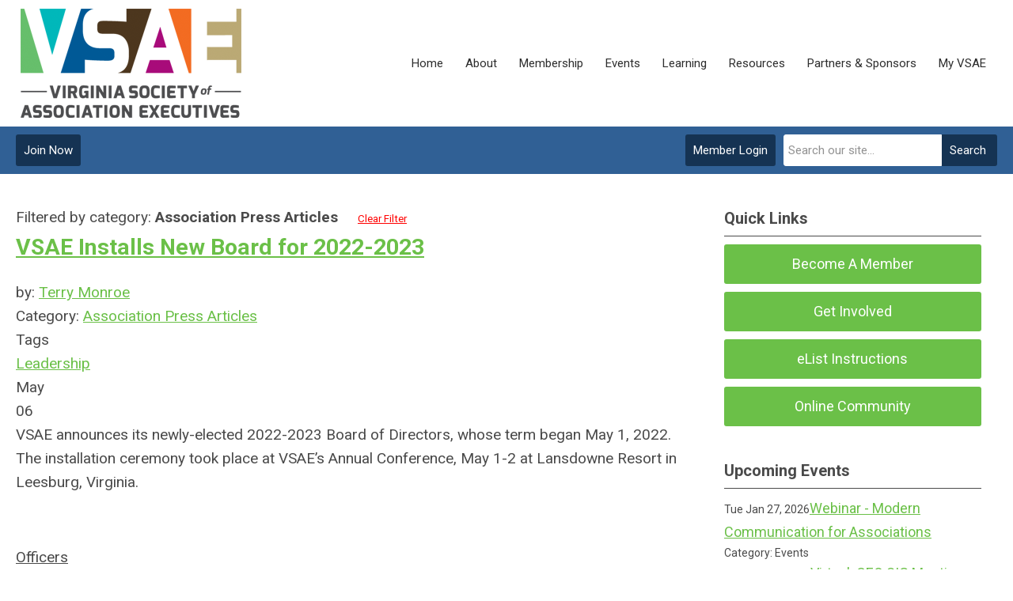

--- FILE ---
content_type: text/html; charset=utf-8
request_url: https://www.vsae.org/index.php?option=com_dailyplanetblog&category=association-press-articles&limitstart=20
body_size: 18701
content:
<!DOCTYPE html PUBLIC "-//W3C//DTD XHTML 1.0 Transitional//EN" "http://www.w3.org/TR/xhtml1/DTD/xhtml1-transitional.dtd">
<html xmlns="http://www.w3.org/1999/xhtml" xml:lang="en-us" lang="en-us" >
<head>
<link href="https://fonts.googleapis.com/css?family=Roboto:400,700&display=swap" rel="stylesheet">
  <meta http-equiv="content-type" content="text/html; charset=utf-8" />
  <meta name="robots" content="index, follow" />
  <meta name="keywords" content="" />
  <meta name="title" content="Association Press Articles" />
  <meta name="description" content="" />
  <meta name="generator" content="MemberClicks Content Management System" />
  <meta name="viewport" content="width=device-width, initial-scale=1" />
  <title></title>
  <link href="/index.php?option=com_dailyplanetblog&amp;task=feed&amp;type=rss&amp;format=feed" rel="alternate" type="application/rss+xml" title="RSS 1.0" />
  <link href="/index.php?option=com_dailyplanetblog&amp;task=feed&amp;type=atom&amp;format=feed" rel="alternate" type="application/atom+xml" title="Atom" />
  <link href="/templates/carmel-jt-mp/favicon.ico" rel="shortcut icon" type="image/x-icon" />
  <style type="text/css">
    ::-webkit-input-placeholder {color:inherit; opacity: 0.6}
    :-moz-placeholder {color:inherit;opacity:0.6}
    ::-moz-placeholder {color:inherit;opacity:0.6}
    :-ms-input-placeholder {color:inherit; opacity: 0.6}
  </style>
  <link rel="stylesheet" href="/components/com_dailyplanetblog/addons/themes/system/css/new-layout.css" type="text/css" />
  <link rel="stylesheet" href="https://www.vsae.org/components/com_dailyplanetblog/addons/themes/styles.php?theme=default" type="text/css" />
  <link rel="stylesheet" href="/components/com_jevents/views/default/assets/css/new-jevents.css" type="text/css" />
  <script type="text/javascript" src="https://www.vsae.org/includes/js/jquery.min.js"></script>
  <script type="text/javascript" src="https://www.vsae.org/includes/js/jquery-migrate.min.js"></script>
  <script type="text/javascript">
    (function($){
      jQuery.fn.extend({
        live: function (event, callback) {
          if (this.selector) {
            jQuery(document).on(event, this.selector, callback);
          }
        },
        curCSS : function (element, attrib, val){
          $(element).css(attrib, val);
        }
      })
    })(jQuery);
  </script>
  <script type="text/javascript">jQuery.noConflict();</script>
  <script type="text/javascript" src="https://www.vsae.org/includes/js/jquery-ui-custom-elvn-fr.min.js"></script>
  <script type="text/javascript" src="https://www.vsae.org/includes/js/jQueryUIDialogInclude.js"></script>
  <script type="text/javascript" src="https://www.vsae.org/includes/js/jquery.dataTables.js"></script>
  <script type="text/javascript" src="https://www.vsae.org/includes/js/jquery.tablednd-0.5.js"></script>
  <script type="text/javascript" src="https://www.vsae.org/includes/js/json2.js"></script>
  <script type="text/javascript" src="/ui-v2/js/libs/underscore/underscore.js"></script>
  <link rel="stylesheet" href="https://www.vsae.org/includes/css/themes/base/ui.all.css" type="text/css" />
  <link rel="stylesheet" href="https://www.vsae.org/includes/css/jqueryui.css" type="text/css" />
  <link rel="stylesheet" href="https://www.vsae.org/includes/css/system-messages.css" type="text/css" />
<script type="text/javascript" src="https://ws.sharethis.com/button/buttons.js"></script><script type="text/javascript">stLight.options({publisher: "74d358f4-f6f4-471c-bf8d-e210b359e8ab", doNotHash: true, doNotCopy: true, hashAddressBar: false});</script>  <script type="text/javascript" src="/plugins/system/mtupgrade/mootools.js"></script>
  <script type="text/javascript" src="/includes/js/joomla.javascript.js"></script>
  <script type="text/javascript" src="/components/com_dailyplanetblog/assets/js/new-blog-js.js"></script>
  <script type='text/javascript'>
/*<![CDATA[*/
	var jax_live_site = 'https://www.vsae.org/index.php';
	var jax_site_type = '1.5';
	var jax_token_var = 'ce734b2de3c64442f48f90bbb4c883dd';
/*]]>*/
</script><script type="text/javascript" src="https://www.vsae.org/plugins/system/pc_includes/ajax_1.3.js"></script>
  <link rel="stylesheet" href="/media/system/css/modal.css" type="text/css" />
  <script type="text/javascript" src="/media/system/js/modal.js"></script>
  <script type="text/javascript">
      window.addEvent("domready", function() {
          SqueezeBox.initialize({});
          $$("a.modal").each(function(el) {
              el.addEvent("click", function(e) {
                  new Event(e).stop();
                  SqueezeBox.fromElement(el);
              });
          });
      });
  </script>
  <script type="text/javascript">
    jQuery(document).ready(function() {
      var mcios = navigator.userAgent.toLowerCase().match(/(iphone|ipod|ipad)/);
      var supportsTouch = 'ontouchstart' in window || window.navigator.msMaxTouchPoints || navigator.userAgent.toLowerCase().match(/(iemobile)/);
      if (mcios) {
        jQuery('#bkg').addClass('mc-touch mc-ios');
      } else if (supportsTouch) {
        jQuery('#bkg').addClass('mc-touch non-ios');
      } else {
        jQuery('#bkg').addClass('mc-no-touch');
      }
      jQuery('#cToolbarNavList li:has(li)').addClass('parent');
    });
  </script>

<link rel="stylesheet" href="/templates/system/css/general.css" type="text/css"/>
<link rel="stylesheet" href="/jmc-assets/nivo-slider-css/nivo-slider.css" type="text/css" />
<link rel="stylesheet" href="/jmc-assets/nivo-slider-css/nivo-themes/mc01/mc01.css" type="text/css" />
<link rel="stylesheet" href="/jmc-assets/nivo-slider-css/nivo-themes/mc02/mc02.css" type="text/css" />
<link rel="stylesheet" href="/templates/carmel-jt-mp/css/editor.css" type="text/css" />
<!--[if lte IE 8]>
    <link rel="stylesheet" type="text/css" href="/templates/carmel-jt-mp/css/ie8.css" />
<![endif]-->
<script type="text/javascript" src="/jmc-assets/global-js/hoverIntent.js"></script>
<script type="text/javascript" src="/jmc-assets/global-js/jquery.nivo.slider.pack.js"></script>

<script type="text/javascript">
jQuery(function(){
	var activeMenuItemsExistHereInTheSecondaryHeader = jQuery('#mc-secondary-header-bar .site-width .mc-mainmenu').addClass('secondary');

	// Hide #header on scroll down
//https://stackoverflow.com/questions/4326845/how-can-i-determine-the-direction-of-a-jquery-scroll-event
var lastScrollTop = 0;
var navbarHeight = jQuery('#header').outerHeight() + jQuery('#header').position().top;

	(activeMenuItemsExistHereInTheSecondaryHeader.length ? activeMenuItemsExistHereInTheSecondaryHeader : jQuery('#mc-primary-header-bar .site-width .mc-mainmenu')).find('.resp-menu').clone().appendTo('.mobile-menu');

	areTheOtherModulesInThePrimaryHeader = activeMenuItemsExistHereInTheSecondaryHeader.length;
	addTheOtherModulesIntoTheMobileMenu = areTheOtherModulesInThePrimaryHeader ? '#mc-primary-header-bar' : '#mc-secondary-header-bar';
	jQuery( addTheOtherModulesIntoTheMobileMenu + ' .site-width').addClass('secondary-add-to-mobile-menu').children('div:not(.mc-logo-link)').clone().prependTo('.mobile-menu .module-flex');
	if(jQuery('.mobile-menu .module-flex').find('.mc-site-search-mod').length){
			jQuery('.mobile-menu .module-flex').find('.mc-site-search-mod').parent().addClass('mc-search-bar-in-mobile-menu').insertBefore('.mobile-menu .module-flex div.moduletable:nth-child(1)');
	}

	


	(activeMenuItemsExistHereInTheSecondaryHeader.length ? activeMenuItemsExistHereInTheSecondaryHeader : jQuery('#mc-primary-header-bar .site-width .mc-mainmenu')).clone().appendTo('#mc-primary-header-bar-scrollable-header .site-width');
	if(activeMenuItemsExistHereInTheSecondaryHeader.length){	
		navbarHeight = jQuery('#header').outerHeight() + jQuery('#header').position().top;
		activeMenuItemsExistHereInTheSecondaryHeader.clone().appendTo('#mc-primary-header-bar .site-width').addClass('hidden');
	}
    jQuery('.socnets ul > li > a > span').each(function() {
        var socnetText = jQuery(this).text().toLowerCase();
        jQuery(this).addClass('icon-'+socnetText);
        jQuery(this).parent('a').addClass(socnetText);
    });

    jQuery('a#menu-toggle').bind('click', function(){
            jQuery('#bkg').toggleClass('show-mobile');
            jQuery('a#menu-toggle-x').css('top', Math.abs(jQuery('a#menu-toggle').offset().top) + 'px');
    });

    jQuery('a#menu-toggle-x').bind('click', function(){
        jQuery('#bkg.show-mobile').toggleClass('show-mobile');
    });




function isInViewport(node) {
  var rect = node.getBoundingClientRect()
  return (
    (rect.height > 0 || rect.width > 0) &&
    rect.bottom >= 0 &&
    rect.right >= 0 &&
    rect.top <= (window.innerHeight || document.documentElement.clientHeight) &&
    rect.left <= (window.innerWidth || document.documentElement.clientWidth)
  )
}
jQuery(window).resize(function(){
	navbarHeight = jQuery('#header').outerHeight() + jQuery('#header').position().top;
})
//parallax:
//https://www.codementor.io/lautiamkok/js-tips-creating-a-simple-parallax-scrolling-with-css3-and-jquery-efp9b2spn
jQuery(window).on( 'scroll', function(){
	var st = jQuery(this).scrollTop();
	if (document.body.scrollTop > navbarHeight || document.documentElement.scrollTop > navbarHeight) {
		//hide the secondary menu
		jQuery('#mc-primary-header-bar-scrollable-header').addClass('nav-up');
		
    } else {
			jQuery('#mc-primary-header-bar-scrollable-header').removeClass('nav-up');
	}

	/* jQuery('.parallax').each(function(index, element) {
    var initY = jQuery(this).offset().top;
    var height = jQuery(this).height();
    var endY  = initY + jQuery(this).height()

    // Check if the element is in the viewport.
    var visible = isInViewport(this)
    if(visible) {
      var diff = st - initY
      var ratio = Math.round((diff / height) * 100)
      jQuery(this).css('background-position','center ' + parseInt(-(ratio * 2.5)) + 'px')
    }
  }) */
	lastScrollTop = st;
});



});
</script>
<script type="text/javascript">// <![CDATA[
jQuery(window).load(function() {
    jQuery('#slider').nivoSlider({
        effect: 'fade', // Specify sets like: 'fold,fade,sliceDown'
        slices: 1, // For slice animations
        boxCols: 1, // For box animations
        boxRows: 1, // For box animations
        animSpeed: 500, // Slide transition speed
        pauseTime: 5000, // How long each slide will show
        startSlide: 0, // Set starting Slide (0 index)
        directionNav: false, // Next & Prev navigation
        directionNavHide: false, // Only show on hover
        controlNav: false, // 1,2,3... navigation
        controlNavThumbs: false, // Use thumbnails for Control Nav
        pauseOnHover: true, // Stop animation while hovering
        manualAdvance: false, // Force manual transitions
        prevText: 'Prev', // Prev directionNav text
        nextText: 'Next', // Next directionNav text
        randomStart: true, // Start on a random slide
        beforeChange: function(){}, // Triggers before a slide transition
        afterChange: function(){}, // Triggers after a slide transition
        slideshowEnd: function(){}, // Triggers after all slides have been shown
        lastSlide: function(){}, // Triggers when last slide is shown
        afterLoad: function(){} // Triggers when slider has loaded
    });
});
// ]]></script>
<script type="text/javascript">// <![CDATA[
jQuery(document).ready(function($) {
	$('#slider2').nivoSlider({
        effect: 'fade', // Specify sets like: 'fold,fade,sliceDown'
        slices: 1, // For slice animations
        boxCols: 1, // For box animations
        boxRows: 1, // For box animations
        animSpeed: 500, // Slide transition speed
        pauseTime: 3000, // How long each slide will show
        startSlide: 0, // Set starting Slide (0 index)
        directionNav: false, // Next & Prev navigation
        directionNavHide: false, // Only show on hover
        controlNav: false, // 1,2,3... navigation
        controlNavThumbs: false, // Use thumbnails for Control Nav
        pauseOnHover: true, // Stop animation while hovering
        manualAdvance: false, // Force manual transitions
        prevText: 'Prev', // Prev directionNav text
        nextText: 'Next', // Next directionNav text
        randomStart: true, // Start on a random slide
        beforeChange: function(){}, // Triggers before a slide transition
        afterChange: function(){}, // Triggers after a slide transition
        slideshowEnd: function(){}, // Triggers after all slides have been shown
        lastSlide: function(){}, // Triggers when last slide is shown
        afterLoad: function(){} // Triggers when slider has loaded
    });
});
// ]]></script>
<script type="text/javascript">// <![CDATA[
jQuery(document).ready(function($) {
	$('#slider3').nivoSlider({
        effect: 'fade', // Specify sets like: 'fold,fade,sliceDown'
        slices: 1, // For slice animations
        boxCols: 1, // For box animations
        boxRows: 1, // For box animations
        animSpeed: 500, // Slide transition speed
        pauseTime: 5000, // How long each slide will show
        startSlide: 0, // Set starting Slide (0 index)
        directionNav: false, // Next & Prev navigation
        directionNavHide: false, // Only show on hover
        controlNav: false, // 1,2,3... navigation
        controlNavThumbs: false, // Use thumbnails for Control Nav
        pauseOnHover: true, // Stop animation while hovering
        manualAdvance: false, // Force manual transitions
        prevText: 'Prev', // Prev directionNav text
        nextText: 'Next', // Next directionNav text
        randomStart: true, // Start on a random slide
        beforeChange: function(){}, // Triggers before a slide transition
        afterChange: function(){}, // Triggers after a slide transition
        slideshowEnd: function(){}, // Triggers after all slides have been shown
        lastSlide: function(){}, // Triggers when last slide is shown
        afterLoad: function(){} // Triggers when slider has loaded
    });
});
// ]]></script>
<script type="text/javascript" src="/jmc-assets/crawler/crawler.js">

/* Text and/or Image Crawler Script v1.53 (c)2009-2011 John Davenport Scheuer
   as first seen in http://www.dynamicdrive.com/forums/
   username: jscheuer1 - This Notice Must Remain for Legal Use
*/

</script>
<script type="text/javascript" src="/assets/site/crawler.js">
/* Text and/or Image Crawler Script v1.53 (c)2009-2011 John Davenport Scheuer
   as first seen in http://www.dynamicdrive.com/forums/
   username: jscheuer1 - This Notice Must Remain for Legal Use
*/
</script>
</head>
<body id="bkg">
    <div id="viewports">
        <div id="phone-landscape"></div>
        <div id="tablet-portrait"></div>
        <div id="tablet-landscape"></div>
    </div>
    <a id="menu-toggle-x"><svg width="32" height="32" viewBox="0 0 32 32" xmlns="http://www.w3.org/2000/svg"><g fill-rule="evenodd"><path d="M3.272 25.9L25.9 3.27l2.828 2.83L6.1 28.727z"/><path d="M6.1 3.272L28.73 25.9l-2.83 2.828L3.273 6.1z"/></g></svg></a>
    <div class="mobile-menu">
		<div class="module-flex">
</div>
	</div>
    <div class="site-container">
                <div id="site-wrap">
            <div id="header">
								<div id="mc-primary-header-bar-scrollable-header">
				<div class="site-width">
									<div class="mc-scrollable-header-logo-link"><a title="MemberClicks" href="/"><img style="margin: 0px 0px 0px 0px;" src="/assets/Misc-Graphics/vsae.png" alt="" width="295" height="140" /></a></div>
								<a id="menu-toggle" class="hamburger-menu"><svg width="32" height="32" viewBox="0 0 32 32" xmlns="http://www.w3.org/2000/svg"><path d="M0 6h32v4H0zm0 8h32v4H0zm0 8h32v4H0z" fill-rule="evenodd"/></svg></a>
				</div>	
			</div>
					<div id="mc-primary-header-bar">
						<div class="site-width">
							<div class="mc-logo-link"><a title="MemberClicks" href="/"><img style="margin: 0px 0px 0px 0px;" src="/assets/Misc-Graphics/vsae.png" alt="" width="295" height="140" /></a></div>
							<!-- If mc-primary bar has primary menu or main menu or header menu then add the menu toggle else -->
						<!--
						1. check if the logo is in primary and if there is a class name associated with it	
						-->
								<div class="moduletable mc-mainmenu">
		            <ul class="menu resp-menu"><li class="item1"><a href="https://www.vsae.org/"><span>Home</span></a></li><li class="parent item110"><a href="/about"><span>About</span></a><ul><li class="item117"><a href="/awards-of-excellence"><span>Awards of Excellence</span></a></li><li class="item112"><a href="/board-of-directors"><span>Board of Directors</span></a></li><li class="item115"><a href="/strategic-plan"><span>Strategic Plan</span></a></li><li class="item119"><a href="https://vsae.memberclicks.net/assets/Governance-Docs/W-9%20VSAE%20%283%29.pdf" target="_blank"><span>W-9 Form</span></a></li></ul></li><li class="parent item120"><a href="/membership" target="_blank"><span>Membership</span></a><ul><li class="item218"><a href="/join"><span>Join</span></a></li><li class="item125"><a href="/services-benefits"><span>Services &amp; Benefits</span></a></li><li class="item147"><a href="/shared-interest-groups"><span>Shared Interest Groups</span></a></li><li class="item113"><a href="/volunteer"><span>Volunteer Opportunities</span></a></li></ul></li><li class="parent item127"><a href="/events"><span>Events</span></a><ul><li class="item128"><a href="/calendar"><span>Calendar</span></a></li><li class="item184"><a href="/amcsummit"><span>AMC Summit</span></a></li><li class="item183"><a href="/annual"><span>Annual Conference</span></a></li><li class="item164"><a href="/alsa25"><span>Awards Luncheon &amp; Silent Auction</span></a></li><li class="item130"><a href="/ceoretreat"><span>CEO &amp; Senior Staff Retreat</span></a></li><li class="item155"><a href="/2026-fall-conference"><span>Fall Conference &amp; Expo</span></a></li><li class="item153"><a href="/2026-meeting-planner-summit"><span>Meeting Planner Summit</span></a></li><li class="item173"><a href="/seminar-series"><span>Seminar Series</span></a></li><li class="item181"><a href="/sig-a-palooza"><span>SIG-a-Palooza</span></a></li></ul></li><li class="parent item199"><a href="/learning"><span>Learning</span></a><ul><li class="item174"><a href="/alv"><span>Association Leadership Virginia</span></a></li><li class="item131"><a href="/cae-information"><span>CAE Information</span></a></li><li class="item146"><a href="/call-for-presenters"><span>Call for Presenters</span></a></li><li class="item192"><a href="/seminars"><span>Seminars</span></a></li><li class="item193"><a href="https://seminarweb.vsae.org/index.cfm?pg=semwebCatalog" target="_blank"><span>Webinars</span></a></li></ul></li><li class="parent item200"><span class="separator"><span>Resources</span></span><ul><li class="item116"><a href="/association-press-newsletter"><span>Association Press Newsletter</span></a></li><li class="item138"><a href="http://careers.vsae.org" target="_blank"><span>Career Center</span></a></li><li class="item213"><a href="https://hub.vsae.org"><span>Knowledge Hub</span></a></li><li class="item201"><a href="/blog"><span>Blog</span></a></li><li class="item216"><a href="https://powerofassociations.org/resources/"><span>Power of Associations</span></a></li><li class="item217"><a href="https://vsae.podbean.com/"><span>VSAE Podcast</span></a></li></ul></li><li class="parent item134"><a href="/partners-sponsors"><span>Partners &amp; Sponsors</span></a><ul><li class="item215"><a href="/partner-program"><span>Partner Program</span></a></li><li class="item135"><a href="/2025-partners"><span>2025 Partners</span></a></li><li class="item148"><a href="/marketing-opportunities"><span>Marketing Opportunities</span></a></li></ul></li><li class="parent item150"><a href="/my-vsae"><span>My VSAE</span></a><ul><li class="item202"><a href="/profile" target="_blank"><span>Profile</span></a></li><li class="item189"><a href="/ceu-tracking" target="_blank"><span>CEU Tracking</span></a></li><li class="item290"><a href="/2024-2025-digital-directory" target="_blank"><span>2024-2025 Digital Directory</span></a></li></ul></li></ul>		</div>
							
						<!-- Testing out positions to find if the menu is apart of this position -->
						
							<a id="menu-toggle" class="hamburger-menu"><svg width="32" height="32" viewBox="0 0 32 32" xmlns="http://www.w3.org/2000/svg"><path d="M0 6h32v4H0zm0 8h32v4H0zm0 8h32v4H0z" fill-rule="evenodd"/></svg></a>
						
						</div>
					</div>
								
									<div id="mc-secondary-header-bar">
					<div class="site-width">
								<div class="moduletable site-search">
		            <form action="/index.php?option=com_search" method="post" name="mod_search_form" class="mc-site-search-mod">
    <div class="search site-search">
		<input name="searchword" id="mod_search_searchword" alt="Search" class="inputbox inputbox site-search" type="text" size="20" value=""  placeholder="Search our site..."  onfocus="this.placeholder = ''" onblur="this.placeholder = 'Search our site...'" /><a href="#" class="test button site-search">Search</a>	</div>
	<input type="hidden" name="task"   value="search" />
	<input type="hidden" name="option" value="com_search" />
    <input type="hidden" name="ce734b2de3c64442f48f90bbb4c883dd" value="1" />
</form>
<script type="text/javascript">
	jQuery('form.mc-site-search-mod').find('a').click(function(e){
		e.preventDefault();
		var mcSiteSearchText = jQuery(this).closest('form.mc-site-search-mod').find('input.inputbox').val();
		if (mcSiteSearchText != ''){
			jQuery(this).closest('form.mc-site-search-mod').submit();
		}
	});
</script>
		</div>
			<div class="moduletable">
		            <a id='mcSimpleLogin' href='login'>Member Login</a>		</div>
			<div class="moduletable join-now">
		            <a id="cta-join" href="https://vsae.memberclicks.net/vsae-membership-form">Join Now</a>		</div>
						</div>
					</div>
							</div>
			
                                                                        <div id="content-wrap" class="r-mid">
                            <div class="site-width">
                    <div id="content-padding">
                        <div id="jmc-message"></div>
                        <div id="component-wrap"><div id="lyftenbloggie" class="lyftenbloggie">
        
		Filtered by category: <strong>Association Press Articles</strong> <a class="alt-button red" href="/index.php?option=com_dailyplanetblog">Clear Filter</a>
		<div class="blogcontent">
		
			<div class="post">
				<div class="post-header">


					<h1 class="post-title"><a href="/index.php?option=com_dailyplanetblog&amp;view=entry&amp;category=association-press-articles&amp;id=34:vsae-installs-new-board-for-2022-2023" rel="bookmark" title="VSAE Installs New Board for 2022-2023">VSAE Installs New Board for 2022-2023</a>
						
						
					</h1>

					<div class="post-info">
						<div class="post-author">by:
		                    
									
										<a href="/index.php?option=com_dailyplanetblog&amp;author=2004158969">Terry Monroe</a>
                                        
                                    
			                    
						</div>
					 	<div class="post-category">Category: <a href="/index.php?option=com_dailyplanetblog&amp;category=association-press-articles" title="VIEW ALL POSTS IN" rel="category">Association Press Articles</a></div>
					</div>
					
						<div class="post-tags-container"><span class="tag-indicator hide-tags">Tags</span>
							<div class="post-tags"><a href="/index.php?option=com_dailyplanetblog&amp;tag=leadership" rel="tag">Leadership</a></div>
						</div>
					

				</div>
				<div id="component" class="post-content">
					<div class="post-date">
						<div class="post-month">May</div>
						<div class="post-day">06</div>
					</div>

					<p>VSAE announces its newly-elected 2022-2023 Board of Directors, whose term began May 1, 2022. The installation ceremony took place at VSAE’s Annual Conference, May 1-2 at Lansdowne Resort in Leesburg, Virginia.</p>
<p><span style="text-decoration: underline;"><br />Officers</span></br></p>
				</div>
                
                    <h6><a href="/index.php?option=com_dailyplanetblog&amp;view=entry&amp;category=association-press-articles&amp;id=34:vsae-installs-new-board-for-2022-2023">Read More</a></h6>
                
				

				

			</div>
		
			<div class="post">
				<div class="post-header">


					<h1 class="post-title"><a href="/index.php?option=com_dailyplanetblog&amp;view=entry&amp;category=association-press-articles&amp;id=33:improving-communication-and-culture-from-a-distance" rel="bookmark" title="Improving Communication—and Culture—From a Distance">Improving Communication—and Culture—From a Distance</a>
						
						
					</h1>

					<div class="post-info">
						<div class="post-author">by:
		                    
									
										<a href="/index.php?option=com_dailyplanetblog&amp;author=1000492815">Lorraine Meade</a>
                                        
                                    
			                    
						</div>
					 	<div class="post-category">Category: <a href="/index.php?option=com_dailyplanetblog&amp;category=association-press-articles" title="VIEW ALL POSTS IN" rel="category">Association Press Articles</a></div>
					</div>
					

				</div>
				<div id="component" class="post-content">
					<div class="post-date">
						<div class="post-month">Mar</div>
						<div class="post-day">22</div>
					</div>

					<p class="p1">There’s a familiar line in the business world that says culture is “the way we do things around here.” Reading a couple of recent studies around leadership in the pandemic era, I think that line ought to be more specific: Culture is be the way we communicate how we do things around here.</p>
<p class="p1"> </p>
				</div>
                
                    <h6><a href="/index.php?option=com_dailyplanetblog&amp;view=entry&amp;category=association-press-articles&amp;id=33:improving-communication-and-culture-from-a-distance">Read More</a></h6>
                
				

				

			</div>
		
			<div class="post">
				<div class="post-header">


					<h1 class="post-title"><a href="/index.php?option=com_dailyplanetblog&amp;view=entry&amp;category=association-press-articles&amp;id=32:how-to-hire-the-right-people-4-questions-to-ask" rel="bookmark" title="How to Hire the Right People: 4 Questions to Ask">How to Hire the Right People: 4 Questions to Ask</a>
						
						
					</h1>

					<div class="post-info">
						<div class="post-author">by:
		                    
									
										<a href="/index.php?option=com_dailyplanetblog&amp;author=1000492815">Lorraine Meade</a>
                                        
                                    
			                    
						</div>
					 	<div class="post-category">Category: <a href="/index.php?option=com_dailyplanetblog&amp;category=association-press-articles" title="VIEW ALL POSTS IN" rel="category">Association Press Articles</a></div>
					</div>
					

				</div>
				<div id="component" class="post-content">
					<div class="post-date">
						<div class="post-month">Mar</div>
						<div class="post-day">22</div>
					</div>

					<p class="p1"><span class="s1">When you are growing a business, it is inevitable that you will face the need to hire people to help you handle the increased demands of your day-to-day operations. The availability of information has made it possible for people to hone their skills and grow their knowledge base. For a business owner, this means that you have a large pool of talent from which to find the best people to add to your team. It means that you’re more than likely to find someone you can rely on and build a relationship that can be long-term and fulfilling.</span></p>
<p class="p1"><span class="s1"></span></p>
				</div>
                
                    <h6><a href="/index.php?option=com_dailyplanetblog&amp;view=entry&amp;category=association-press-articles&amp;id=32:how-to-hire-the-right-people-4-questions-to-ask">Read More</a></h6>
                
				

				

			</div>
		
			<div class="post">
				<div class="post-header">


					<h1 class="post-title"><a href="/index.php?option=com_dailyplanetblog&amp;view=entry&amp;category=association-press-articles&amp;id=30:why-become-a-certified-association-executive-" rel="bookmark" title="Why Become a Certified Association Executive?">Why Become a Certified Association Executive?</a>
						
						
					</h1>

					<div class="post-info">
						<div class="post-author">by:
		                    
									
										<a href="/index.php?option=com_dailyplanetblog&amp;author=1000492815">Lorraine Meade</a>
                                        
                                    
			                    
						</div>
					 	<div class="post-category">Category: <a href="/index.php?option=com_dailyplanetblog&amp;category=association-press-articles" title="VIEW ALL POSTS IN" rel="category">Association Press Articles</a></div>
					</div>
					
						<div class="post-tags-container"><span class="tag-indicator hide-tags">Tags</span>
							<div class="post-tags"><a href="/index.php?option=com_dailyplanetblog&amp;tag=leadership" rel="tag">Leadership</a><a href="/index.php?option=com_dailyplanetblog&amp;tag=cae" rel="tag">CAE</a><a href="/index.php?option=com_dailyplanetblog&amp;tag=professional-development" rel="tag">Professional Development</a><a href="/index.php?option=com_dailyplanetblog&amp;tag=education" rel="tag">Education</a></div>
						</div>
					

				</div>
				<div id="component" class="post-content">
					<div class="post-date">
						<div class="post-month">Mar</div>
						<div class="post-day">22</div>
					</div>

					<p class="p1"><span class="s1"><strong>What have you done for YOU lately? Consider taking the next step in your career by obtaining the Certified Association Executive (CAE) credential. We asked four VSAE members who recently earned the CAE credential about preparing for the exam and how investing in this professional designation has advanced their careers. The members are </strong></span><span class="s2" style="color: #993366;"><strong>Kelly Ann Gull, CAE</strong></span><span class="s1"><strong><span style="color: #993366;">,</span> Senior Manager, Governance &amp; Executive Office for the National Society of Professional Engineeers;<span class="Apple-converted-space">  </span></strong></span><span class="s3" style="color: #00ccff;"><strong>Sarah Mattes Marshall, CAE,</strong></span><span class="s1"><strong> Executive Director for the VA College of Emergency Physicians; </strong></span><span class="s4" style="color: #ff6600;"><strong>Michelle Runge, CAE, </strong></span><span class="s1"><strong>Director of Chapter Relations–Mid-Atlantic Region for the American Inns of Court; and </strong></span><span class="s5" style="color: #99cc00;"><strong>Steven Williams, CAE,</strong></span><span class="s1"><strong> Partner with Hardiman-Williams, LLC.</strong></span></p>
<p class="p1"><span class="s1"></span></p>
				</div>
                
                    <h6><a href="/index.php?option=com_dailyplanetblog&amp;view=entry&amp;category=association-press-articles&amp;id=30:why-become-a-certified-association-executive-">Read More</a></h6>
                
				

				

			</div>
		
			<div class="post">
				<div class="post-header">


					<h1 class="post-title"><a href="/index.php?option=com_dailyplanetblog&amp;view=entry&amp;category=association-press-articles&amp;id=31:rising-young-professionals-laiya-rollins" rel="bookmark" title="Rising Young Professionals: Laiya Rollins">Rising Young Professionals: Laiya Rollins</a>
						
						
					</h1>

					<div class="post-info">
						<div class="post-author">by:
		                    
									
										<a href="/index.php?option=com_dailyplanetblog&amp;author=1000492815">Lorraine Meade</a>
                                        
                                    
			                    
						</div>
					 	<div class="post-category">Category: <a href="/index.php?option=com_dailyplanetblog&amp;category=association-press-articles" title="VIEW ALL POSTS IN" rel="category">Association Press Articles</a></div>
					</div>
					
						<div class="post-tags-container"><span class="tag-indicator hide-tags">Tags</span>
							<div class="post-tags"><a href="/index.php?option=com_dailyplanetblog&amp;tag=membership" rel="tag">Membership</a><a href="/index.php?option=com_dailyplanetblog&amp;tag=leadership" rel="tag">Leadership</a><a href="/index.php?option=com_dailyplanetblog&amp;tag=professional-development" rel="tag">Professional Development</a></div>
						</div>
					

				</div>
				<div id="component" class="post-content">
					<div class="post-date">
						<div class="post-month">Mar</div>
						<div class="post-day">22</div>
					</div>

					<p class="p1"><strong>Meet </strong><span class="s1"><strong>Laiya Rollins,</strong></span><strong> a VSAE member, young professional, and <span class="Apple-converted-space"></span></strong><strong>Membership &amp; Workforce Development Coordinator for LeadingAge Virginia.</strong></p>
<p class="p1"> </p>
				</div>
                
                    <h6><a href="/index.php?option=com_dailyplanetblog&amp;view=entry&amp;category=association-press-articles&amp;id=31:rising-young-professionals-laiya-rollins">Read More</a></h6>
                
				

				

			</div>
		
			<div class="post">
				<div class="post-header">


					<h1 class="post-title"><a href="/index.php?option=com_dailyplanetblog&amp;view=entry&amp;category=association-press-articles&amp;id=29:vsae-adopts-dei-vision-and-values-statement" rel="bookmark" title="VSAE Adopts DEI Vision and Values Statement">VSAE Adopts DEI Vision and Values Statement</a>
						
						
					</h1>

					<div class="post-info">
						<div class="post-author">by:
		                    
									
										<a href="/index.php?option=com_dailyplanetblog&amp;author=2004158969">Terry Monroe</a>
                                        
                                    
			                    
						</div>
					 	<div class="post-category">Category: <a href="/index.php?option=com_dailyplanetblog&amp;category=association-press-articles" title="VIEW ALL POSTS IN" rel="category">Association Press Articles</a></div>
					</div>
					
						<div class="post-tags-container"><span class="tag-indicator hide-tags">Tags</span>
							<div class="post-tags"><a href="/index.php?option=com_dailyplanetblog&amp;tag=membership" rel="tag">Membership</a><a href="/index.php?option=com_dailyplanetblog&amp;tag=leadership" rel="tag">Leadership</a><a href="/index.php?option=com_dailyplanetblog&amp;tag=dei" rel="tag">DEI</a></div>
						</div>
					

				</div>
				<div id="component" class="post-content">
					<div class="post-date">
						<div class="post-month">Dec</div>
						<div class="post-day">14</div>
					</div>

					<p>The Virginia Society of Association Executives (VSAE) Board of Directors has adopted a DEI Vision &amp; Values Statement, following recommendations from its DEI ask Force. <br /><br />VSAE’s DEI vision is to “build and sustain a diverse, equitable and inclusive Association that sets the example for affirmation, access, recognition, and respect of various groups, identities, and cultures to positively impact Virginia’s association community.”<br /><br />In addition, the Board adopted six DEI values:<br /><br />• Continually create opportunities for VSAE members to develop critical skills to lead and manage through the lens of diversity, equity, and inclusion.<br />• Create and maintain an environment that allows everyone to express their social identity and culture to foster a sense of belonging.<br />• Model respect, professionalism, and ethical behavior among VSAE members. <br />• Seek out and encourage diverse ideas and perspectives at all levels of VSAE leadership and members.<br />• Stand against all forms of discrimination, oppression, bias, and exclusion, as well as structural, institutional, and systemic inequities.<br />• Use a data-driven approach to track, measure, and understand the current state of diversity, equity, and inclusion within Virginia’s association community.</p>
<p> </br></br></br></br></br></br></br></br></br></br></br></p>
				</div>
                
                    <h6><a href="/index.php?option=com_dailyplanetblog&amp;view=entry&amp;category=association-press-articles&amp;id=29:vsae-adopts-dei-vision-and-values-statement">Read More</a></h6>
                
				

				

			</div>
		
			<div class="post">
				<div class="post-header">


					<h1 class="post-title"><a href="/index.php?option=com_dailyplanetblog&amp;view=entry&amp;category=association-press-articles&amp;id=27:rising-young-professionals-tigre-hammond" rel="bookmark" title="Rising Young Professionals: Tigre Hammond">Rising Young Professionals: Tigre Hammond</a>
						
						
					</h1>

					<div class="post-info">
						<div class="post-author">by:
		                    
									
										<a href="/index.php?option=com_dailyplanetblog&amp;author=1000492815">Lorraine Meade</a>
                                        
                                    
			                    
						</div>
					 	<div class="post-category">Category: <a href="/index.php?option=com_dailyplanetblog&amp;category=association-press-articles" title="VIEW ALL POSTS IN" rel="category">Association Press Articles</a></div>
					</div>
					

				</div>
				<div id="component" class="post-content">
					<div class="post-date">
						<div class="post-month">Nov</div>
						<div class="post-day">16</div>
					</div>

					<p class="p1"><strong>Meet </strong><span class="s1"><strong>Tigre Hammond,</strong></span><strong> a VSAE member, young professional, and Member Relations Specialist for the Virginia Asphalt Association.</strong></p>
<p class="p1"> </p>
				</div>
                
                    <h6><a href="/index.php?option=com_dailyplanetblog&amp;view=entry&amp;category=association-press-articles&amp;id=27:rising-young-professionals-tigre-hammond">Read More</a></h6>
                
				

				

			</div>
		
			<div class="post">
				<div class="post-header">


					<h1 class="post-title"><a href="/index.php?option=com_dailyplanetblog&amp;view=entry&amp;category=association-press-articles&amp;id=26:making-the-most-of-change" rel="bookmark" title="Making the Most of Change">Making the Most of Change</a>
						
						
					</h1>

					<div class="post-info">
						<div class="post-author">by:
		                    
		                        <a href="/index.php?option=com_dailyplanetblog&amp;author=2004158969">Terry Monroe</a>
			                    
		                    
						</div>
					 	<div class="post-category">Category: <a href="/index.php?option=com_dailyplanetblog&amp;category=association-press-articles" title="VIEW ALL POSTS IN" rel="category">Association Press Articles</a></div>
					</div>
					
						<div class="post-tags-container"><span class="tag-indicator hide-tags">Tags</span>
							<div class="post-tags"><a href="/index.php?option=com_dailyplanetblog&amp;tag=leadership" rel="tag">Leadership</a><a href="/index.php?option=com_dailyplanetblog&amp;tag=professional-development" rel="tag">Professional Development</a><a href="/index.php?option=com_dailyplanetblog&amp;tag=communications" rel="tag">Communications</a></div>
						</div>
					

				</div>
				<div id="component" class="post-content">
					<div class="post-date">
						<div class="post-month">Nov</div>
						<div class="post-day">16</div>
					</div>

					<p> </p>
<p><span style="font-size: 14px;">We’ve been hearing for some time that the pace of change is accelerating</span><span style="font-size: 14px;">, and never has that seemed truer than these past </span><span style="font-size: 14px;">18 months. At times, the pace and the scale of change can make us feel like things are spiraling out of control.</span></p>
				</div>
                
                    <h6><a href="/index.php?option=com_dailyplanetblog&amp;view=entry&amp;category=association-press-articles&amp;id=26:making-the-most-of-change">Read More</a></h6>
                
				

				

			</div>
		
			<div class="post">
				<div class="post-header">


					<h1 class="post-title"><a href="/index.php?option=com_dailyplanetblog&amp;view=entry&amp;category=association-press-articles&amp;id=25:q-a-with-dei-task-force" rel="bookmark" title="Q&A With DEI Task Force">Q&A With DEI Task Force</a>
						
						
					</h1>

					<div class="post-info">
						<div class="post-author">by:
		                    
		                        <a href="/index.php?option=com_dailyplanetblog&amp;author=1002904962">Lorraine Meade</a>
			                    
		                    
						</div>
					 	<div class="post-category">Category: <a href="/index.php?option=com_dailyplanetblog&amp;category=association-press-articles" title="VIEW ALL POSTS IN" rel="category">Association Press Articles</a></div>
					</div>
					
						<div class="post-tags-container"><span class="tag-indicator hide-tags">Tags</span>
							<div class="post-tags"><a href="/index.php?option=com_dailyplanetblog&amp;tag=leadership" rel="tag">Leadership</a><a href="/index.php?option=com_dailyplanetblog&amp;tag=dei" rel="tag">DEI</a></div>
						</div>
					

				</div>
				<div id="component" class="post-content">
					<div class="post-date">
						<div class="post-month">Nov</div>
						<div class="post-day">16</div>
					</div>

					<p><span style="font-size: 16px;"><strong>DEI Task Force Members:</strong><br />Mariama Boney (MB)<br />Kelly Ann Gull (KG)<br />Tom Hardiman (TH)<br />Bob Hudson (BH)<br />Bailey Kasten (BK)<br />Nicole McAllister (NM)<br />Sonnia Montemayor (SM)<br />Susan Park (SP)</span></p>
<p><span style="font-size: 16px;">Abby Tammen, Chair (AT)</span></br></br></br></br></br></br></br></br></p>
				</div>
                
                    <h6><a href="/index.php?option=com_dailyplanetblog&amp;view=entry&amp;category=association-press-articles&amp;id=25:q-a-with-dei-task-force">Read More</a></h6>
                
				

				

			</div>
		
			<div class="post">
				<div class="post-header">


					<h1 class="post-title"><a href="/index.php?option=com_dailyplanetblog&amp;view=entry&amp;category=association-press-articles&amp;id=24:vsae-president-announces-members-of-dei-task-force" rel="bookmark" title="VSAE President Announces Members of DEI Task Force">VSAE President Announces Members of DEI Task Force</a>
						
						
					</h1>

					<div class="post-info">
						<div class="post-author">by:
		                    
									
										<a href="/index.php?option=com_dailyplanetblog&amp;author=2004158969">Terry Monroe</a>
                                        
                                    
			                    
						</div>
					 	<div class="post-category">Category: <a href="/index.php?option=com_dailyplanetblog&amp;category=association-press-articles" title="VIEW ALL POSTS IN" rel="category">Association Press Articles</a></div>
					</div>
					
						<div class="post-tags-container"><span class="tag-indicator hide-tags">Tags</span>
							<div class="post-tags"><a href="/index.php?option=com_dailyplanetblog&amp;tag=membership" rel="tag">Membership</a><a href="/index.php?option=com_dailyplanetblog&amp;tag=leadership" rel="tag">Leadership</a><a href="/index.php?option=com_dailyplanetblog&amp;tag=dei" rel="tag">DEI</a></div>
						</div>
					

				</div>
				<div id="component" class="post-content">
					<div class="post-date">
						<div class="post-month">Aug</div>
						<div class="post-day">23</div>
					</div>

					<p>VSAE President Maureen Dingus announced the following VSAE members have agreed to serve on the association’s newly established Diversity, Equity and Inclusion (DEI) Task Force:<br /><br /></p>
<p>• Abby Tammen, CEO, Charlottesville Association of Realtors (Chair)</br></br></p>
				</div>
                
                    <h6><a href="/index.php?option=com_dailyplanetblog&amp;view=entry&amp;category=association-press-articles&amp;id=24:vsae-president-announces-members-of-dei-task-force">Read More</a></h6>
                
				

				

			</div>
		
			<div class="post">
				<div class="post-header">


					<h1 class="post-title"><a href="/index.php?option=com_dailyplanetblog&amp;view=entry&amp;category=association-press-articles&amp;id=23:connecting-with-today-s-digital-consumer" rel="bookmark" title="Connecting with Today's Digital Consumer">Connecting with Today's Digital Consumer</a>
						
						
					</h1>

					<div class="post-info">
						<div class="post-author">by:
		                    
		                        <a href="/index.php?option=com_dailyplanetblog&amp;author=2004158969">Marcus Sheridan</a>
			                    
		                    
						</div>
					 	<div class="post-category">Category: <a href="/index.php?option=com_dailyplanetblog&amp;category=association-press-articles" title="VIEW ALL POSTS IN" rel="category">Association Press Articles</a></div>
					</div>
					
						<div class="post-tags-container"><span class="tag-indicator hide-tags">Tags</span>
							<div class="post-tags"><a href="/index.php?option=com_dailyplanetblog&amp;tag=membership" rel="tag">Membership</a><a href="/index.php?option=com_dailyplanetblog&amp;tag=annual-conference" rel="tag">Annual Conference</a><a href="/index.php?option=com_dailyplanetblog&amp;tag=marketing" rel="tag">Marketing</a><a href="/index.php?option=com_dailyplanetblog&amp;tag=technology" rel="tag">Technology</a><a href="/index.php?option=com_dailyplanetblog&amp;tag=communications" rel="tag">Communications</a></div>
						</div>
					

				</div>
				<div id="component" class="post-content">
					<div class="post-date">
						<div class="post-month">Jul</div>
						<div class="post-day">06</div>
					</div>

					<p>To say that today’s buyer has changed would be a bit of a massive understatement. In fact, we’ve never seen such change in such a short period of time. When you consider how we’ve evolved since the advent of the internet (it became mainstream in 1996) and then throw on top of that all the digital behaviors that were catapulted by the recent pandemic, the results are stunning. <br /><br />To name a couple:</p>
<p>• Today’s buyer, on average, is more than 70% through the buying cycle BEFORE they actually speak to a sales person. (Forrester)</br></br></p>
				</div>
                
                    <h6><a href="/index.php?option=com_dailyplanetblog&amp;view=entry&amp;category=association-press-articles&amp;id=23:connecting-with-today-s-digital-consumer">Read More</a></h6>
                
				

				

			</div>
		
			<div class="post">
				<div class="post-header">


					<h1 class="post-title"><a href="/index.php?option=com_dailyplanetblog&amp;view=entry&amp;category=association-press-articles&amp;id=22:how-can-we-move-vsae-forward-" rel="bookmark" title="How Can We Move VSAE Forward?">How Can We Move VSAE Forward?</a>
						
						
					</h1>

					<div class="post-info">
						<div class="post-author">by:
		                    
		                        <a href="/index.php?option=com_dailyplanetblog&amp;author=2004158969">Maureen Dingus, CAE</a>
			                    
		                    
						</div>
					 	<div class="post-category">Category: <a href="/index.php?option=com_dailyplanetblog&amp;category=association-press-articles" title="VIEW ALL POSTS IN" rel="category">Association Press Articles</a></div>
					</div>
					
						<div class="post-tags-container"><span class="tag-indicator hide-tags">Tags</span>
							<div class="post-tags"><a href="/index.php?option=com_dailyplanetblog&amp;tag=leadership" rel="tag">Leadership</a></div>
						</div>
					

				</div>
				<div id="component" class="post-content">
					<div class="post-date">
						<div class="post-month">Jul</div>
						<div class="post-day">06</div>
					</div>

					I am honored to serve as VSAE President, especially during this time of great change and opportunity. When I first became a member, I was a young female, non-CEO who did not play golf. At times, I felt unable to take advantage of all that VSAE had to offer because I did not always feel like I belonged. Thanks to the tenacity of past VSAE leaders and staff, this is no longer true. <br /><br />While I am not “young” anymore, I am still a female, non-CEO who does not play golf. Now I have many female past president role models, I can lead the Board as a non-CEO, and I can enjoy a variety of amazing networking activities on or off the golf course. VSAE leadership made intentional changes to the bylaws, programming, and organizational norms to move us forward. <br /><br />Now, we need to continue moving forward. This year your Board will examine how we advance our efforts to bring about greater diversity and inclusion. We will work to define what this means to VSAE, what actions we can take, and how we can support you as you grapple with this at your organization, whether related to your staff, your governing leadership, or your membership at large. <br /><br />What can you do now? <br /><br /><strong>Keep learning from your peers</strong>. VSAE has already provided some great sessions on diversity and inclusion and another one is on tap at Annual Conference. If you are a member of a Shared Interest Group (SIG), suggest this as a topic. Talking through your experiences and listening deeply are also powerful ways to learn and grow. <br /><br /><strong>Look around the table.</strong> When you attend a VSAE event or meeting (virtual or in person), look around at who is there, and more importantly, who is not there. What can you do to make someone else feel that they belong? Consider how you can bring more people to the table, especially people who may not think they belong. <br /><br /><strong>Share your perspective and hold us accountable.</strong> The Board needs to hear from the members. We will be engaging in important conversations and soliciting feedback from you. This is not a “check the box” exercise that will be accomplished by the end of the year. It will require sustained commitment from future leadership and the membership as a whole. <br /><br />VSAE’s mission is to be the best of the best, so you should expect great things. Right now, we all need to listen and to lead. I hope you’ll take this journey with us.
				</div>
                
				

				

			</div>
		
			<div class="post">
				<div class="post-header">


					<h1 class="post-title"><a href="/index.php?option=com_dailyplanetblog&amp;view=entry&amp;category=association-press-articles&amp;id=18:interview-with-maureen-dingus-cae-vsae-s-incoming-president" rel="bookmark" title="Interview with Maureen Dingus, CAE, VSAE's Incoming President">Interview with Maureen Dingus, CAE, VSAE's Incoming President</a>
						
						
					</h1>

					<div class="post-info">
						<div class="post-author">by:
		                    
									
										<a href="/index.php?option=com_dailyplanetblog&amp;author=1000492815">Lorraine Meade</a>
                                        
                                    
			                    
						</div>
					 	<div class="post-category">Category: <a href="/index.php?option=com_dailyplanetblog&amp;category=association-press-articles" title="VIEW ALL POSTS IN" rel="category">Association Press Articles</a></div>
					</div>
					
						<div class="post-tags-container"><span class="tag-indicator hide-tags">Tags</span>
							<div class="post-tags"><a href="/index.php?option=com_dailyplanetblog&amp;tag=leadership" rel="tag">Leadership</a><a href="/index.php?option=com_dailyplanetblog&amp;tag=cae" rel="tag">CAE</a><a href="/index.php?option=com_dailyplanetblog&amp;tag=ceo" rel="tag">CEO</a><a href="/index.php?option=com_dailyplanetblog&amp;tag=strategic-planning" rel="tag">Strategic Planning</a><a href="/index.php?option=com_dailyplanetblog&amp;tag=communications" rel="tag">Communications</a></div>
						</div>
					

				</div>
				<div id="component" class="post-content">
					<div class="post-date">
						<div class="post-month">Apr</div>
						<div class="post-day">14</div>
					</div>

					<p><strong style="color: #306095; font-size: 14px;">What drew you to the association industry?</strong></p>
<p class="p2"><span class="s1">A $5 per hour paid internship at the VSCPA!</span></p>
				</div>
                
                    <h6><a href="/index.php?option=com_dailyplanetblog&amp;view=entry&amp;category=association-press-articles&amp;id=18:interview-with-maureen-dingus-cae-vsae-s-incoming-president">Read More</a></h6>
                
				

				

			</div>
		
			<div class="post">
				<div class="post-header">


					<h1 class="post-title"><a href="/index.php?option=com_dailyplanetblog&amp;view=entry&amp;category=association-press-articles&amp;id=17:insites-from-new-ceos" rel="bookmark" title="Insites from New CEOs">Insites from New CEOs</a>
						
						
					</h1>

					<div class="post-info">
						<div class="post-author">by:
		                    
									
										<a href="/index.php?option=com_dailyplanetblog&amp;author=1000492815">Lorraine Meade</a>
                                        
                                    
			                    
						</div>
					 	<div class="post-category">Category: <a href="/index.php?option=com_dailyplanetblog&amp;category=association-press-articles" title="VIEW ALL POSTS IN" rel="category">Association Press Articles</a></div>
					</div>
					
						<div class="post-tags-container"><span class="tag-indicator hide-tags">Tags</span>
							<div class="post-tags"><a href="/index.php?option=com_dailyplanetblog&amp;tag=leadership" rel="tag">Leadership</a><a href="/index.php?option=com_dailyplanetblog&amp;tag=cae" rel="tag">CAE</a><a href="/index.php?option=com_dailyplanetblog&amp;tag=ceo" rel="tag">CEO</a><a href="/index.php?option=com_dailyplanetblog&amp;tag=professional-development" rel="tag">Professional Development</a><a href="/index.php?option=com_dailyplanetblog&amp;tag=covid" rel="tag">COVID</a><a href="/index.php?option=com_dailyplanetblog&amp;tag=education" rel="tag">Education</a></div>
						</div>
					

				</div>
				<div id="component" class="post-content">
					<div class="post-date">
						<div class="post-month">Apr</div>
						<div class="post-day">14</div>
					</div>

					<p class="p1"><span class="s1">We asked three new association CEOs the following questions to learn about their career paths and insights on issues facing the industry. The three interviewed were </span><span class="s2"><strong>Christina Lewellen, MBA, CAE </strong></span><span class="s3"><strong>(CL)</strong></span><span class="s1">, Executive Director, Association of Technology Leaders in Independent Schools; </span><span class="s2"><strong>Sarah Mattes Marshall, CAE </strong></span><span class="s4"><strong>(SM)</strong></span><span class="s1">, Executive Director, VA College of Emergency Physicians; and </span><span class="s2"><strong>Abby Tammen </strong></span><span class="s5"><strong>(AT)</strong></span><span class="s1">, CEO, Charlottesville Area Association of REALTORS.</span></p>
<p class="p1"><span class="s1"></span></p>
				</div>
                
                    <h6><a href="/index.php?option=com_dailyplanetblog&amp;view=entry&amp;category=association-press-articles&amp;id=17:insites-from-new-ceos">Read More</a></h6>
                
				

				

			</div>
		
			<div class="post">
				<div class="post-header">


					<h1 class="post-title"><a href="/index.php?option=com_dailyplanetblog&amp;view=entry&amp;category=association-press-articles&amp;id=20:vsae-2021-2022-officers-and-directors" rel="bookmark" title="VSAE: 2021-2022 Officers and Directors">VSAE: 2021-2022 Officers and Directors</a>
						
						
					</h1>

					<div class="post-info">
						<div class="post-author">by:
		                    
									
										<a href="/index.php?option=com_dailyplanetblog&amp;author=2004158969">Terry Monroe</a>
                                        
                                    
			                    
						</div>
					 	<div class="post-category">Category: <a href="/index.php?option=com_dailyplanetblog&amp;category=association-press-articles" title="VIEW ALL POSTS IN" rel="category">Association Press Articles</a></div>
					</div>
					

				</div>
				<div id="component" class="post-content">
					<div class="post-date">
						<div class="post-month">Apr</div>
						<div class="post-day">08</div>
					</div>

					<p>The Virginia Society of Association Executives (VSAE) is proud to announce its newly-elected 2021-2022 Board of Directors, whose term begins May 1, 2021. The installation ceremony will take place at <a href="https://www.vsae.org/annual">VSAE’s Annual Conference</a>, June 27-29 at the Marriott Virginia Beach Oceanfront.<br /><br />Officers<br />• <strong>President – Maureen Dingus, CAE</strong>, Chief Operating Officer of Virginia Society of CPAs<br />• <strong>Immediate Past President – Phyllis Errico, JD, CAE</strong>, General Counsel for Virginia Association of Counties<br />• <strong>President Elect – Steven Williams, CAE</strong>, Partner at Hardiman-Williams, LLC<br />• <strong>Treasurer – Stewart Hinckley</strong>, President &amp; CEO of Ruggles Service Corporation<br />• <strong>Secretary – Shannon McCabe, CAE</strong>, Executive Director of Association of Consulting Foresters<br /><br /></p>
<p>Directors beginning their first term<br />• <strong>Kyle Shreve</strong>, Executive Director, VA Agribusiness Council<br />• <strong>Abby Tammen</strong>, Chief Executive Officer, Charlottesville Area Association of REALTORS<br />• <strong>Bruce Whitehurst</strong>, President &amp; CEO, VA Bankers Association<br /><br />Directors continuing to serve for VSAE<br />• <strong>Corey Clayborne, AIA, MBA</strong>, Executive Vice President of American Institute of Architects, Virginia<br />• <strong>Sarah Gouger</strong>, Program Coordinator, Virginia Tech Center for Emerging, Zoonotic, and Arthropod-borne Pathogens<br />• <strong>Amy Hewett, CAE</strong>, VP of Strategy &amp; Communications, Virginia Health Care Association<br />• <strong>Christina Lewellen, MBA, CAE</strong>, Executive Director, Association of Technology Leaders in Independent Schools<br />• <strong>Carter Lyons, CAE</strong>, Director of Communications, Associated General Contractors of Virginia<br />• <strong>Lisa Noon, CAE, RCE</strong>, Vice President of Organization Management Group<br />• <strong>Associate Member – James Gelfand</strong>, Vice President of Sales and Revenue, Kingsmill Resort</br></br></br></br></br></br></br></br></br></br></br></br></br></br></br></br></br></br></br></br></br></p>
				</div>
                
                    <h6><a href="/index.php?option=com_dailyplanetblog&amp;view=entry&amp;category=association-press-articles&amp;id=20:vsae-2021-2022-officers-and-directors">Read More</a></h6>
                
				

				

			</div>
		
			<div class="post">
				<div class="post-header">


					<h1 class="post-title"><a href="/index.php?option=com_dailyplanetblog&amp;view=entry&amp;category=association-press-articles&amp;id=15:salary-survey-tool-available-to-vsae-members" rel="bookmark" title="Salary Survey Tool Available to VSAE Members">Salary Survey Tool Available to VSAE Members</a>
						
						
					</h1>

					<div class="post-info">
						<div class="post-author">by:
		                    
									
										<a href="/index.php?option=com_dailyplanetblog&amp;author=1000492815">Lorraine Meade</a>
                                        
                                    
			                    
						</div>
					 	<div class="post-category">Category: <a href="/index.php?option=com_dailyplanetblog&amp;category=association-press-articles" title="VIEW ALL POSTS IN" rel="category">Association Press Articles</a></div>
					</div>
					
						<div class="post-tags-container"><span class="tag-indicator hide-tags">Tags</span>
							<div class="post-tags"><a href="/index.php?option=com_dailyplanetblog&amp;tag=leadership" rel="tag">Leadership</a><a href="/index.php?option=com_dailyplanetblog&amp;tag=strategic-planning" rel="tag">Strategic Planning</a></div>
						</div>
					

				</div>
				<div id="component" class="post-content">
					<div class="post-date">
						<div class="post-month">Apr</div>
						<div class="post-day">08</div>
					</div>

					<p>VSAE is partnering with SAEs across the country on a compensation benchmarking platform designed exclusively for executives of professional, trade, and service-centric associations/nonprofits. Our goal is to provide valuable data to help you in maximizing your budget when making hiring and personnel decisions while keeping your organization competitive. The platform’s value increases as more organizations participate (i.e. more data = better results!). <br /><br />In addition to compensation and salary information, this platform also gathers data on diversity, equity, and inclusion (DE&amp;I) initiatives, such as gender and racial identity of employees; hiring practices; DE&amp;I policies; and more. <span style="text-decoration: underline;">All organizations inputting data by March 31 will receive a DE&amp;I Industry Snapshot Report at no cost<strong>.  <br /><br /></strong></span>While an annual subscription is required to generate benchmarking reports,<strong><span style="text-decoration: underline;"> </span></strong><span style="text-decoration: underline;">data entry is free and all information will remain anonymous. </span></p>
<p> </br></br></br></br></p>
				</div>
                
                    <h6><a href="/index.php?option=com_dailyplanetblog&amp;view=entry&amp;category=association-press-articles&amp;id=15:salary-survey-tool-available-to-vsae-members">Read More</a></h6>
                
				

				

			</div>
		
			<div class="post">
				<div class="post-header">


					<h1 class="post-title"><a href="/index.php?option=com_dailyplanetblog&amp;view=entry&amp;category=association-press-articles&amp;id=13:the-need-to-learn-share-and-grow" rel="bookmark" title="The Need to Learn, Share, and Grow">The Need to Learn, Share, and Grow</a>
						
						
					</h1>

					<div class="post-info">
						<div class="post-author">by:
		                    
		                        <a href="/index.php?option=com_dailyplanetblog&amp;author=1000492815">Abby Tammen</a>
			                    
		                    
						</div>
					 	<div class="post-category">Category: <a href="/index.php?option=com_dailyplanetblog&amp;category=association-press-articles" title="VIEW ALL POSTS IN" rel="category">Association Press Articles</a></div>
					</div>
					
						<div class="post-tags-container"><span class="tag-indicator hide-tags">Tags</span>
							<div class="post-tags"><a href="/index.php?option=com_dailyplanetblog&amp;tag=membership" rel="tag">Membership</a><a href="/index.php?option=com_dailyplanetblog&amp;tag=education" rel="tag">Education</a></div>
						</div>
					

				</div>
				<div id="component" class="post-content">
					<div class="post-date">
						<div class="post-month">Apr</div>
						<div class="post-day">08</div>
					</div>

					<p class="p1"><span class="s1"></span></p>
<p class="p1"><span style="color: #4c4d4f; font-size: 14px;">On January 7, my social media channels were filled with a meme that read “I’d like to cancel my subscription to 2021. I’ve experienced the 7-day trial and I’m not interested.” The world had hoped the hypothetical turning of the calendar would bring an end to the dramatic changes we were experiencing due to the Covid-19 pandemic and political issues. Almost two months into the new year, we can say for certain change is inevitable and that creativity and flexibility continue to be the necessary tools of the trade.</span><span class="Apple-converted-space" style="color: #4c4d4f; font-size: 14px;"> <br /><br /></span></br></br></p>
				</div>
                
                    <h6><a href="/index.php?option=com_dailyplanetblog&amp;view=entry&amp;category=association-press-articles&amp;id=13:the-need-to-learn-share-and-grow">Read More</a></h6>
                
				

				

			</div>
		
			<div class="post">
				<div class="post-header">


					<h1 class="post-title"><a href="/index.php?option=com_dailyplanetblog&amp;view=entry&amp;category=association-press-articles&amp;id=14:can-your-association-adopt-a-covid-19-vaccine-requirement-" rel="bookmark" title="Can Your Association Adopt a COVID-19 Vaccine Requirement?">Can Your Association Adopt a COVID-19 Vaccine Requirement?</a>
						
						
					</h1>

					<div class="post-info">
						<div class="post-author">by:
		                    
		                        <a href="/index.php?option=com_dailyplanetblog&amp;author=1000492815">Peter D. Guattery</a>
			                    
		                    
						</div>
					 	<div class="post-category">Category: <a href="/index.php?option=com_dailyplanetblog&amp;category=association-press-articles" title="VIEW ALL POSTS IN" rel="category">Association Press Articles</a></div>
					</div>
					
						<div class="post-tags-container"><span class="tag-indicator hide-tags">Tags</span>
							<div class="post-tags"><a href="/index.php?option=com_dailyplanetblog&amp;tag=leadership" rel="tag">Leadership</a><a href="/index.php?option=com_dailyplanetblog&amp;tag=meeting-planning" rel="tag">Meeting Planning</a><a href="/index.php?option=com_dailyplanetblog&amp;tag=covid" rel="tag">COVID</a></div>
						</div>
					

				</div>
				<div id="component" class="post-content">
					<div class="post-date">
						<div class="post-month">Apr</div>
						<div class="post-day">08</div>
					</div>

					<p class="p1"><span style="font-size: 14px;">Vaccines approved for emergency use by the FDA are now providing a welcome doorway out of the COVID-19 pandemic. At the same time, they are unlocking a range of legal issues for associations concerning vaccine mandates. May an association require employees to be vaccinated before they return to the office? And, more broadly, may it require vaccination for attendees at its meetings and conferences?</span></p>
<p class="p1"><span style="font-size: 14px;">Here are some of the key issues that any association should consider before implementing a vaccine policy.</span></p>
				</div>
                
                    <h6><a href="/index.php?option=com_dailyplanetblog&amp;view=entry&amp;category=association-press-articles&amp;id=14:can-your-association-adopt-a-covid-19-vaccine-requirement-">Read More</a></h6>
                
				

				

			</div>
		
			<div class="post">
				<div class="post-header">


					<h1 class="post-title"><a href="/index.php?option=com_dailyplanetblog&amp;view=entry&amp;category=association-press-articles&amp;id=16:vote-for-your-2021-2022-officers-and-directors" rel="bookmark" title="Vote for Your 2021-2022 Officers and Directors">Vote for Your 2021-2022 Officers and Directors</a>
						
						
					</h1>

					<div class="post-info">
						<div class="post-author">by:
		                    
									
										<a href="/index.php?option=com_dailyplanetblog&amp;author=2004158969">Terry Monroe</a>
                                        
                                    
			                    
						</div>
					 	<div class="post-category">Category: <a href="/index.php?option=com_dailyplanetblog&amp;category=association-press-articles" title="VIEW ALL POSTS IN" rel="category">Association Press Articles</a></div>
					</div>
					
						<div class="post-tags-container"><span class="tag-indicator hide-tags">Tags</span>
							<div class="post-tags"><a href="/index.php?option=com_dailyplanetblog&amp;tag=leadership" rel="tag">Leadership</a><a href="/index.php?option=com_dailyplanetblog&amp;tag=volunteering" rel="tag">Volunteering</a></div>
						</div>
					

				</div>
				<div id="component" class="post-content">
					<div class="post-date">
						<div class="post-month">Mar</div>
						<div class="post-day">10</div>
					</div>

					<p class="BasicParagraph">The Nominating Committee and the Board of Directors present the following slate of officers and directors for the 2021-2022 year (May 1–April 30).<br /><br /></p>
<h2 class="BasicParagraph"><span style="font-size: 14px;"><span style="font-size: 16px;">OFFICERS</span><br /></span></h2>
<p class="BasicParagraph"><span style="font-size: 12px;">PRESIDENT</span><br /><strong>Maureen Dingus, CAE</strong></br></br></br></br></p>
				</div>
                
                    <h6><a href="/index.php?option=com_dailyplanetblog&amp;view=entry&amp;category=association-press-articles&amp;id=16:vote-for-your-2021-2022-officers-and-directors">Read More</a></h6>
                
				

				

			</div>
		
			<div class="post">
				<div class="post-header">


					<h1 class="post-title"><a href="/index.php?option=com_dailyplanetblog&amp;view=entry&amp;category=association-press-articles&amp;id=12:thinking-back-looking-forward" rel="bookmark" title="Thinking Back, Looking Forward">Thinking Back, Looking Forward</a>
						
						
					</h1>

					<div class="post-info">
						<div class="post-author">by:
		                    
									
										<a href="/index.php?option=com_dailyplanetblog&amp;author=2004158969">Terry Monroe</a>
                                        
                                    
			                    
						</div>
					 	<div class="post-category">Category: <a href="/index.php?option=com_dailyplanetblog&amp;category=association-press-articles" title="VIEW ALL POSTS IN" rel="category">Association Press Articles</a></div>
					</div>
					
						<div class="post-tags-container"><span class="tag-indicator hide-tags">Tags</span>
							<div class="post-tags"><a href="/index.php?option=com_dailyplanetblog&amp;tag=membership" rel="tag">Membership</a><a href="/index.php?option=com_dailyplanetblog&amp;tag=annual-conference" rel="tag">Annual Conference</a><a href="/index.php?option=com_dailyplanetblog&amp;tag=strategic-planning" rel="tag">Strategic Planning</a></div>
						</div>
					

				</div>
				<div id="component" class="post-content">
					<div class="post-date">
						<div class="post-month">Feb</div>
						<div class="post-day">22</div>
					</div>

					<p>Things will get better. Just keep saying that. And when we come out on the other side of the pandemic, we will face a world far different than the one we left behind.</p>
<p>The past year has brought new meaning to “working from home”. It has challenged personal and professional relationships, while also helping us appreciate and in many ways re-discover the simple pleasures in life. We have cooked more, watched TV more, (thank goodness for streaming!), experienced more time outdoors, and spent more time with our pets (or got a pet for those who did not previously have one).</p>
				</div>
                
                    <h6><a href="/index.php?option=com_dailyplanetblog&amp;view=entry&amp;category=association-press-articles&amp;id=12:thinking-back-looking-forward">Read More</a></h6>
                
				

				

			</div>
		


			
				<div class="page-nav">
					<dl>
						<dt>Page 2 of 3</dt>
						<dd>&lt;&lt; <a title="first" href="/index.php?option=com_dailyplanetblog&amp;category=association-press-articles" class="pagenav">first</a> &lt; <a title="Prev" href="/index.php?option=com_dailyplanetblog&amp;category=association-press-articles" class="pagenav">Prev</a> <a title="1" href="/index.php?option=com_dailyplanetblog&amp;category=association-press-articles" class="pagenav">1</a> <span class="pagenav">2</span> <a title="3" href="/index.php?option=com_dailyplanetblog&amp;category=association-press-articles&amp;limitstart=40" class="pagenav">3</a> <a title="Next" href="/index.php?option=com_dailyplanetblog&amp;category=association-press-articles&amp;limitstart=40" class="pagenav">Next</a> &gt; <a title="last" href="/index.php?option=com_dailyplanetblog&amp;category=association-press-articles&amp;limitstart=40" class="pagenav">last</a> &gt;&gt;</dd>
					</dl>
					<div class="clear"> </div>
				</div>
			
		</div>
	</div></div>
                    </div>
                                        <div class="login-search side-bar">		<div class="moduletable">
		            <a id='mcSimpleLogin' href='login'>Member Login</a>		</div>
			<div class="moduletable mc-search  single-search">
		            <form action="/index.php?option=com_search" method="post" name="mod_search_form" class="mc-site-search-mod">
    <div class="search mc-search  single-search">
		<input name="searchword" id="mod_search_searchword" alt="Search" class="inputbox inputbox mc-search  single-search" type="text" size="20" value=""  placeholder="Search our site"  onfocus="this.placeholder = ''" onblur="this.placeholder = 'Search our site'" /><a href="#" class="test button mc-search  single-search">Search</a>	</div>
	<input type="hidden" name="task"   value="search" />
	<input type="hidden" name="option" value="com_search" />
    <input type="hidden" name="ce734b2de3c64442f48f90bbb4c883dd" value="1" />
</form>
<script type="text/javascript">
	jQuery('form.mc-site-search-mod').find('a').click(function(e){
		e.preventDefault();
		var mcSiteSearchText = jQuery(this).closest('form.mc-site-search-mod').find('input.inputbox').val();
		if (mcSiteSearchText != ''){
			jQuery(this).closest('form.mc-site-search-mod').submit();
		}
	});
</script>
		</div>
	</div>
                                                            <div id="right-bar" class="side-bar">		<div class="moduletable mc-button-list">
					<h3>Quick Links</h3>
		            <ul class="menu"><li class="item224"><a href="/join"><span>Become A Member</span></a></li><li class="item225"><a href="/volunteer"><span>Get Involved</span></a></li><li class="item226"><a href="/e-list-instruction"><span>eList Instructions</span></a></li><li class="item283"><a href="https://vsae.breezio.com/api/1/auth/vsae"><span>Online Community</span></a></li></ul>		</div>
			<div class="moduletable">
					<h3>Upcoming Events</h3>
		            <table class="mod_events_latest_table" width="100%" border="0" cellspacing="0" cellpadding="0" align="center"><tr class="jevrow0"><td class="mod_events_latest_first"><div class="mc-event-listing" style="border-color: #333333 "><span class="mod_events_latest_date">Tue Jan 27, 2026</span><span class="mod_events_latest_content"><a href="/index.php?option=com_jevents&amp;task=icalrepeat.detail&amp;evid=728&amp;Itemid=127&amp;year=2026&amp;month=01&amp;day=27&amp;title=webinar-modern-communication-for-associations&amp;uid=b2be30e9729e838e69d204045759077b" >Webinar - Modern Communication for Associations</a></span><div class="event-list-cat">Category: Events</div></div></td></tr>
<tr class="jevrow1"><td class="mod_events_latest"><div class="mc-event-listing" style="border-color: #333333 "><span class="mod_events_latest_date">Thu Jan 29, 2026</span><span class="mod_events_latest_content"><a href="/index.php?option=com_jevents&amp;task=icalrepeat.detail&amp;evid=727&amp;Itemid=127&amp;year=2026&amp;month=01&amp;day=29&amp;title=virtual-ceo-sig-meeting&amp;uid=b02c91275e1fbfff96af2331c5c91941" >Virtual: CEO SIG Meeting</a></span><div class="event-list-cat">Category: Events</div></div></td></tr>
<tr class="jevrow0"><td class="mod_events_latest"><div class="mc-event-listing" style="border-color: #333333 "><span class="mod_events_latest_date">Tue Feb 3, 2026</span><span class="mod_events_latest_content"><a href="/index.php?option=com_jevents&amp;task=icalrepeat.detail&amp;evid=729&amp;Itemid=127&amp;year=2026&amp;month=02&amp;day=03&amp;title=webinar-overcoming-gen-ai-frustrations-and-challenges-for-associations&amp;uid=9c60a4a5868ec3b468c1a203ecb6c797" >Webinar - Overcoming Gen AI Frustrations and Challenges for Associations</a></span><div class="event-list-cat">Category: Events</div></div></td></tr>
<tr class="jevrow1"><td class="mod_events_latest"><div class="mc-event-listing" style="border-color: #333333 "><span class="mod_events_latest_date">Tue Feb 17, 2026</span><span class="mod_events_latest_content"><a href="/index.php?option=com_jevents&amp;task=icalrepeat.detail&amp;evid=730&amp;Itemid=127&amp;year=2026&amp;month=02&amp;day=17&amp;title=webinar-from-strategy-to-action&amp;uid=d130236fc69783e9d80bd0688fc91f57" >Webinar - From Strategy to Action</a></span><div class="event-list-cat">Category: Events</div></div></td></tr>
<tr class="jevrow0"><td class="mod_events_latest"><div class="mc-event-listing" style="border-color: #333333 "><span class="mod_events_latest_date">Thu Mar 5, 2026</span><span class="mod_events_latest_content"><a href="/index.php?option=com_jevents&amp;task=icalrepeat.detail&amp;evid=716&amp;Itemid=127&amp;year=2026&amp;month=03&amp;day=05&amp;title=in-person-stronger-relationships-to-drive-membership-engagement-and-revenue-richmond&amp;uid=0f8071ee5be2512e9303471de790dbb1" >In Person: Stronger Relationships to Drive Membership, Engagement, and Revenue (Richmond)</a></span><div class="event-list-cat">Category: Events</div></div></td></tr>
</table>
<h6><a href="/index.php?option=com_jevents&amp;Itemid=127&amp;task=year.listevents" >View Full Calendar</a></h6>		</div>
			<div class="moduletable">
					<h3>President's Club</h3>
		            <div class="bannergroup">

<div class="banneritem"><a href="/index.php?option=com_banners&amp;task=click&amp;bid=20" target="_blank"><img src="/assets/Sponsor-Logos/Hotel%20Roanoke%20-MemLogoFull_download%20600x315.png" alt="Banner" /></a><div class="clr"></div>
	</div>

</div>		</div>
	</div>
                                    </div>
                <div class="clarence"></div>
            </div>
                    </div>
                        <div id="featured-content-4" class="featured-content">
                <div class="color-overlay">
                    <div class="site-width">
                        		<div class="moduletable">
		            <h3>AMS Powered by:<span style="color: #ffffff;"><img src="https://vsae.memberclicks.net/assets/ProviderLogos/PersonifyProductLogosRGB_MemberClicks_color_whitetext.png" alt="" width="326" height="63" /></span></h3>
<p>VSAE thanks <a href="https://memberclicks.com/?utm_source=part-ref&amp;utm_medium=partnership&amp;utm_campaign=vsae" target="_blank">Memberclicks by Personify</a> for its support.</p>		</div>
	
                        <div class="clarence"></div>
                    </div>
                </div>
            </div>
                                            <div id="footer">
            <div class="site-width">
				<div class="footer-info">
                    		<div class="moduletable footer-links">
		            <ul class="menu" id="footer-links"></ul>		</div>
			<div class="moduletable footer-buttons">
		            <ul>
<li><a href="https://vsae.memberclicks.net/vsae-membership-form">Join now</a></li>
<li><a href="/login">Log in</a></li>
</ul>		</div>
				    </div>
				<div id="container-of-socnets-top-btn">
	                <div class="socnets"><h3>Virginia Society of Association Executives</h3><ul class="menu" id="socnets"><li class="item144"><a href="http://www.twitter.com/vsae" target="_blank"><span>Twitter</span></a></li><li class="item177"><a href="https://www.linkedin.com/company/vsae/"><span>LinkedIn</span></a></li><li class="item178"><a href="https://www.facebook.com/VirginiaSAE/"><span>Facebook</span></a></li></ul></div>
					<a id="RTT" href="#"><span>Back to top</span> <svg width="16" height="11" fill="none" xmlns="http://www.w3.org/2000/svg"><path d="M0 8l3 3 5-5 5 5 3-3-8-8-8 8z" fill="#fff"/></svg>
	                </a>
				</div>
            </div>
                            <div id="footer-copyright">
                    		<div class="moduletable">
		            <p>© 2024 Virginia Society of Association Executives</p>
<p>6800 Paragon Place | Suite 640 | Richmond, VA 23230 | P: <a href="tel:+18047474971">(804) 747-4971</a> | F: (804) 747-5022 | <a href="/cdn-cgi/l/email-protection#96b3a4a6fff8f0f9d6e0e5f7f3b8f9e4f1"><span class="__cf_email__" data-cfemail="e58c8b838aa593968480cb8a9782">[email&#160;protected]</span></a></p>		</div>
	
                </div>
                        <div id="pbmc-wrap">
                <a id="pbmc" title="powered by MemberClicks" href="http://www.memberclicks.com/">
                <svg xmlns="http://www.w3.org/2000/svg" fill="none" viewBox="0 0 167 26"><defs/><path fill="#fff" fill-rule="evenodd" d="M107.8 14c1.1-.1 1.2-.4 1.2-1.4 0-1.7-.7-2.5-2.6-2.5-2 0-3.2.6-3.2 3.3v.4c0 2.1 1 3 3.4 3 1 0 1.6 0 2-.3.1 0 .3-.4.3-.8 0-.5-.3-.7-.6-.6a9 9 0 01-1.5 0c-1 0-1.4-.1-1.4-.7 0-.3 0-.3.4-.4h2zm12.2 2c0 .4.2.6.6.7l2.2.1c2.6 0 3.4-1.2 3.4-3.4 0-2.4-.7-3.3-3.4-3.3-.4 0-.6 0-.6-.4V8.2c0-.4-.6-.5-1-.5-.6 0-1.2 0-1.2.5V16zm42.3-4c0 .8.3 1.2 1.3 1.8 1 .6 1 .7 1 1 0 .4-.2.4-.7.4h-1.1c-.4-.1-.6.2-.6.6 0 .4.1.7.4.8.4.2 1 .2 1.8.2 1.6 0 2.6-.4 2.6-2 0-.8-.4-1.3-1.4-1.9-.8-.5-1-.6-1-.9 0-.2.2-.3.7-.3h1.1c.4.1.6-.2.6-.6 0-.4 0-.6-.4-.8-.3-.2-.8-.3-1.8-.3-1.2 0-2.5.3-2.5 2zm-31 2c1.2-.1 1.3-.4 1.3-1.4 0-1.7-.8-2.5-2.7-2.5-1.9 0-3.1.6-3.1 3.3v.4c0 2.1.9 3 3.3 3 1 0 1.7 0 2-.3.1 0 .3-.4.3-.8 0-.5-.3-.7-.6-.6a9 9 0 01-1.4 0c-1.1 0-1.5-.1-1.5-.7 0-.3 0-.3.4-.4h2zm8.8-1.4c0-2 .3-2.4 1.5-2.4h1c.3.1.5-.1.5-.8 0-.5-.1-.7-.4-.9l-1.5-.2c-2.5 0-3.6 1.7-3.6 4.3 0 2.7 1 4.2 3.5 4.2.7 0 1.4 0 1.8-.3.2 0 .3-.3.3-.8 0-.7-.3-1-.6-.9a5 5 0 01-1 .1c-1.2 0-1.5-.4-1.5-2.3zm12.8 1c0-1.6.4-2 1.2-2l.6.1c.3 0 .4-.3.4-.7 0-.3 0-.6-.2-.7-.3-.2-.8-.2-1.2-.2-1.7 0-3.1.7-3.1 3.5 0 2.7 1.4 3.2 3 3.2.6 0 1 0 1.3-.2l.2-.8c0-.4 0-.7-.3-.7h-.7c-.8 0-1.2-.2-1.2-1.6zm-9 1.5c0 1.3.8 1.7 2 1.7.5 0 .8 0 1-.2.2 0 .3-.3.3-.8 0-.3 0-.6-.3-.6h-.2c-.4 0-.5-.2-.5-1v-6c0-.4-.6-.5-1.1-.5-.5 0-1.1 0-1.1.5v7zm-24.6-3c0-1.6-1-2-3-2-.4 0-1.2 0-1.6.2h-.2-.2c-.5-.2-1.2-.3-1.8-.3-.5 0-1.6 0-2.3.2-.4.1-.5.3-.5.8v5.3c0 .4.6.5 1.1.5.6 0 1.1-.1 1.1-.5V12c0-.1 0-.2.2-.3h.5c.5 0 .8 0 .8.6v4c0 .3.6.4 1 .4.6 0 1.1-.1 1.1-.5v-4.1c0-.2 0-.3.2-.4h.6c.7 0 .8.3.8 1v3.5c0 .4.6.5 1 .5.6 0 1.2-.1 1.2-.5V12zm38.6-4c0-.3-.6-.4-1-.4-.6 0-1.2 0-1.2.5v8.1c0 .4.6.5 1.1.5.5 0 1.1-.1 1.1-.5v-2.1c0-.1 0-.2.2-.2a44.3 44.3 0 011.4 2.4c.1.3.2.4.8.4 1 0 1.5-.3 1.5-.6l-.1-.4-1.3-2.3-.1-.3.1-.4 1.3-1.8.1-.3c0-.4-.6-.6-1.5-.6-.4 0-.6.1-.7.3l-1.1 1.9-.4.2c-.1 0-.2 0-.2-.2V8.2zm-62.3.3c-1.2 0-1.5.2-1.5.8v7.1c0 .4.5.5 1 .5.6 0 1-.1 1-.5v-4.8-.2l.2.1.8 3c.2.5.5.6 1.1.6.6 0 .8-.2 1-.6l.9-3 .1-.1.1.2-.1 4.7c0 .5.5.6 1.1.6.6 0 1.2-.1 1.2-.6v-7c0-.6-.3-.9-1.5-.9-1 0-1.5.3-1.7.7l-.8 3.2c0 .2-.1.2-.2.2l-.2-.2-1-3.2c0-.5-.4-.6-1.5-.6zm54.4 2.2c0-.4-.7-.5-1.2-.5s-1 0-1 .5v5.7c0 .4.5.5 1 .5.6 0 1.2-.1 1.2-.5v-5.7zM137 11c0-.8-.1-1-.8-1l-2.2.2c-.4.1-.8.3-.8.8v5.3c0 .4.6.5 1.1.5.5 0 1.1-.1 1.1-.5v-4c0-.5 0-.6.5-.6h.8c.2 0 .3-.3.3-.7zm-14.9 1.3c0-.6.1-.7.5-.7 1 0 1.2.4 1.2 1.8 0 1.5-.3 2-1 2-.6 0-.7-.2-.7-.7v-2.4zm-15.5.6c.4 0 .5 0 .5-.4 0-.7-.2-1-.9-1s-1 .4-1 1c0 .3.1.4.5.4h1zm23.6 0c.4 0 .5 0 .5-.4 0-.7-.2-1-1-1-.7 0-1 .4-1 1 0 .3.2.4.5.4h1zm17.3-4.3c0 .7.2.8 1.3.8 1 0 1.2-.1 1.2-1 0-.7-.2-.8-1.2-.8s-1.3.1-1.3 1zM79.7 18.6l2 1.6c.7.3 1.3.8 2 .8s1.4-.5 2-.8l2.1-1.6 1.7-1.5c.2-.2.2-.5 0-.7l-.9-.7a.5.5 0 00-.7 0l-1.1 1c-.3.3-.6.1-.9-.1a2.8 2.8 0 00-4.3-.1c-.3.3-.7.4-1 .2l-1-1a.5.5 0 00-.8 0l-.8.7c-.2.2-.2.6 0 .8l1.6 1.4zM80.4 5.7l-2.4 1c-.7.4-1.4.7-1.7 1.4-.4.6-.3 1.4-.3 2 0 1 .2 1.8.3 2.7l.4 2.2c.1.2.4.4.7.3l1-.4c.3 0 .4-.3.3-.6l-.3-1.4c0-.4.2-.7.6-.7a2.8 2.8 0 002.2-3.7c-.1-.4 0-.8.4-1l1.3-.4c.2-.1.4-.4.4-.6L83 5.4c0-.3-.3-.5-.6-.4l-2 .7zM91.1 12.8c.1-1 .4-1.8.4-2.6 0-.7 0-1.5-.3-2.1-.4-.7-1-1-1.7-1.3-.7-.5-1.6-.7-2.4-1-.7-.4-1.4-.6-2-.8-.3 0-.6.1-.7.4l-.2 1c0 .3.1.6.4.7l1.4.4c.3.2.4.5.3.9-.3.8-.3 1.7.1 2.4.5.8 1.2 1.3 2 1.4.4 0 .7.3.6.7 0 .5-.1 1-.3 1.4 0 .3.1.6.4.7l1 .3c.3 0 .6 0 .6-.3.2-.8.4-1.5.4-2.2z" clip-rule="evenodd"/><path fill="#fff" d="M16.9 13.4c0-.6-.2-1.2-.5-1.5-.4-.4-.8-.6-1.4-.6a6.2 6.2 0 00-1.1.2V15l.5.3a2 2 0 001.6 0l.5-.5.3-.6v-.9zm1 0c0 .5 0 .9-.2 1.2 0 .4-.2.7-.5 1l-.8.6-1 .2a2.7 2.7 0 01-1.5-.4v2.3h-1v-7.6a17 17 0 012.1-.3l1.2.2 1 .6.5 1 .2 1.2zM24.4 13.4c0 .5 0 .9-.2 1.2-.1.4-.3.7-.6 1a2.4 2.4 0 01-1.9.8c-.4 0-.7 0-1-.2a2.6 2.6 0 01-1.5-1.6l-.2-1.2.2-1.2.6-1 .8-.6 1.1-.2a2.6 2.6 0 012 .8l.5 1 .2 1.2zm-1 0c0-.6-.2-1.1-.5-1.5-.3-.4-.7-.6-1.2-.6s-.9.2-1.2.6c-.3.4-.4.9-.4 1.5 0 .7.1 1.2.4 1.6.3.3.7.5 1.2.5s1-.2 1.2-.5c.3-.4.4-1 .4-1.6zM30.4 16.3a53.3 53.3 0 01-1.3-4 32.9 32.9 0 01-1.3 4H27a28.4 28.4 0 01-1.9-5.7h1.1a29 29 0 001.3 4.4 23.8 23.8 0 001-3.4l.3-1h.9a23 23 0 00.8 3.3l.4 1.1a14.6 14.6 0 00.7-2.1 37.2 37.2 0 00.6-2.3h1a45.4 45.4 0 01-1.8 5.7h-1zM34 13.4c0-.5 0-1 .2-1.3l.5-1 .9-.5 1-.2c.7 0 1.3.3 1.7.7.4.5.6 1.2.6 2.2v.4H35c0 .6.2 1 .5 1.3.3.4.8.5 1.4.5a3.9 3.9 0 001.5-.3l.1.9a4.6 4.6 0 01-3 .1 2.5 2.5 0 01-1.4-1.6l-.2-1.2zm3.9-.5c0-.5-.1-.9-.4-1.2-.2-.3-.5-.4-1-.4l-.6.1-.4.4c-.2.1-.3.3-.3.5l-.2.6H38zM42.5 10.4h.3l.4.1h.2l.3.1-.2.9-.4-.1a3.2 3.2 0 00-1.3 0h-.4v4.9h-1v-5.5a6.5 6.5 0 012.1-.4zM44.3 13.4l.2-1.3.6-1c.3-.2.5-.4.9-.5l1-.2c.7 0 1.3.3 1.7.7.4.5.6 1.2.6 2.2v.4h-4c.1.6.3 1 .6 1.3.3.4.8.5 1.4.5a3.9 3.9 0 001.5-.3l.1.9a4.6 4.6 0 01-3 .1 2.5 2.5 0 01-1.4-1.6l-.2-1.2zm4-.5c0-.5-.2-.9-.4-1.2-.2-.3-.6-.4-1-.4l-.6.1-.5.4-.3.5v.6h2.8zM54.5 11.8a2.1 2.1 0 00-1.3-.5c-.3 0-.6 0-.8.2-.2 0-.4.2-.5.4l-.3.7v.8c0 .7.1 1.2.4 1.6.4.3.8.5 1.4.5a6 6 0 001-.1v-3.6zm0-3.9l1-.2v8.4a10 10 0 01-2.2.3c-.4 0-.8 0-1.1-.2a2.5 2.5 0 01-1.5-1.5c-.2-.4-.2-.8-.2-1.3l.1-1.2.5-1 .8-.6 1.1-.2c.4 0 .7 0 1 .2l.5.2V8zM60.8 10.8a2.8 2.8 0 012.6-.2l.8.7c.2.2.4.5.5 1a4 4 0 010 2.4l-.6.9c-.3.3-.6.5-1 .6l-1.1.2a7.2 7.2 0 01-2.2-.3V8l1-.2v3.1zm0 4.6a3.9 3.9 0 001.2.1c.5 0 1-.2 1.3-.5.3-.4.5-1 .5-1.6l-.1-.8c0-.3-.2-.5-.3-.7l-.5-.4-.8-.2a2.1 2.1 0 00-1.3.4v3.7zM65.5 17.3l.3.1.4.1c.4 0 .7 0 1-.3.1-.2.4-.4.5-.8a32.8 32.8 0 01-2.3-5.8h1.1a27 27 0 001.7 4.6 29.3 29.3 0 001.3-4.6h1a44.5 44.5 0 01-2.3 6.7l-.6.6-.6.3a2.7 2.7 0 01-1.7 0l.2-.9z"/></svg>
                </a>
            </div>
        </div>
    </div>
    <script data-cfasync="false" src="/cdn-cgi/scripts/5c5dd728/cloudflare-static/email-decode.min.js"></script><script type="text/javascript" src="/jmc-assets/global-js/mc-respond-v2.1.js"></script>
     <!-- inject global template body code -->
    
			<script type="text/javascript">
			document.write(unescape("%3Cscript src='https://ssl.google-analytics.com/ga.js' type='text/javascript'%3E%3C/script%3E"));
			</script>
			<script type="text/javascript">
			try {
			var pageTracker = _gat._getTracker("UA-180199791-1");
			pageTracker._trackPageview();
			} catch(err) {}</script>
			</body>
</html>
